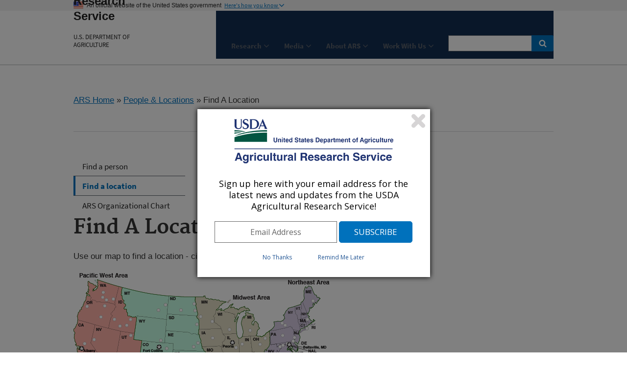

--- FILE ---
content_type: text/html; charset=utf-8
request_url: https://www.ars.usda.gov/people-locations/find-a-location/
body_size: 12406
content:


<!DOCTYPE HTML>
<html>
<head>
    <title>Find A Location : USDA ARS</title>

    <meta http-equiv='Content-Type:text/html; charset=UTF-8' />
    <meta http-equiv="X-UA-Compatible" content="IE=edge" />			<!-- disable IE compatibility view -->
    <meta name="description" />
    <meta name="keywords" content="" />
    <meta key="ID" value="7998" />

    <!-- include jQuery library -->
    


    <!-- photo carsouel -->
    <link rel="stylesheet" href="https://maxcdn.bootstrapcdn.com/bootstrap/3.3.7/css/bootstrap.min.css">
    <script src="https://ajax.googleapis.com/ajax/libs/jquery/3.2.1/jquery.min.js"></script>
    <script src="https://maxcdn.bootstrapcdn.com/bootstrap/3.3.7/js/bootstrap.min.js"></script>

    <meta name='bbsect' content='Main'>
    <meta name='modestem' content='00a00b00c00d'>
    <meta name='modestem1' content='00a'>
    <meta name='modestem2' content='00b'>
    <meta name='modestem3' content='00c'>
    <meta name='modestem4' content='00d'>
    <meta name='site_code' content='00-00-00-00'>

        <meta name="WT.ModeCode" content="00-00-00-00">


    
<!-- Custom Page Header Scripts -->

    



    <meta charset="utf-8" />
    <meta name="viewport" content="width=device-width, initial-scale=1.0" />
    <title>Research : USDA ARS</title>
    <!-- Update the link path to where your stylesheet file is located. For example: /path/to/your/USWDS/css/lib/uswds.min.css -->
    <!-- <link rel="stylesheet" href="/USWDS/css/uswds.css"> -->
    <link rel="stylesheet" href="/USWDS/css/styleguide.css">
    <link href="/css/ARSbranding.css?t=20260124" rel="stylesheet" type="text/css" />
    <script type="text/javascript" src="/Jquery/ARSbranding.js"></script>
    <link media="print" href="/css/print.css" rel="stylesheet" type="text/css" />
    <script type="text/javascript" src="//s7.addthis.com/js/300/addthis_widget.js#pubid=arsociowb"></script>
</head>

<body class="layout-demo" role="banner">

    

<a class="usa-skipnav" href="#main-content">Skip to main content</a>
<header class="usa-header usa-header-basic" role="banner">
    
	

	
	
	
	
	<!-- Gov banner BEGIN -->
    <div class="usa-banner">
        <div class="usa-accordion">
            <header class="usa-banner-header">
                <div class="usa-grid usa-banner-inner">
                    <img src="/USWDS/img/favicons/favicon-57.png" alt="U.S. flag">
                    <p>An official website of the United States government</p>
                    <button class="usa-accordion-button usa-banner-button"
                            aria-expanded="false" aria-controls="gov-banner">
                        <span class="usa-banner-button-text">Here's how you know</span>
                    </button>
                </div>
            </header>
            <div class="usa-banner-content usa-grid usa-accordion-content" id="gov-banner">
                <div class="usa-banner-guidance-gov usa-width-one-half">
                    <img class="usa-banner-icon usa-media_block-img" src="/USWDS/img/icon-dot-gov.svg" alt="Dot gov">
                    <div class="usa-media_block-body">
                        <p>
                            <strong>Official websites use .gov</strong>
                            <br>
                            A <strong>.gov</strong> website belongs to an official government organization in the United States.
                        </p>
                    </div>
                </div>
                <div class="usa-banner-guidance-ssl usa-width-one-half">
                    <img class="usa-banner-icon usa-media_block-img" src="/USWDS/img/icon-https.svg" alt="SSL">
                    <div class="usa-media_block-body">
                        <p>
                            <strong>Secure .gov websites use HTTPS</strong>
                            <br>
                            A <strong>lock</strong> (                            
                              <span class="icon-lock"><svg xmlns="http://www.w3.org/2000/svg" width="52" height="64" viewBox="0 0 52 64" class="usa-banner__lock-image" role="img" aria-labelledby="banner-lock-title banner-lock-description"><title id="banner-lock-title">Lock</title><desc id="banner-lock-description">A locked padlock</desc><path fill="#000000" fill-rule="evenodd" d="M26 0c10.493 0 19 8.507 19 19v9h3a4 4 0 0 1 4 4v28a4 4 0 0 1-4 4H4a4 4 0 0 1-4-4V32a4 4 0 0 1 4-4h3v-9C7 8.507 15.507 0 26 0zm0 8c-5.979 0-10.843 4.77-10.996 10.712L15 19v9h22v-9c0-6.075-4.925-11-11-11z"></path></svg></span>                                                      
                            
                            ) or <strong>https://</strong> means you’ve safely connected to the .gov website. Share sensitive information only on official, secure websites.

                           
                        </p>
                    </div>
                </div>
            </div>
        </div>
    </div>

    <!-- Gov banner END -->
    <!-- Logo  and Log-Text Begin -->
    <div class="usa-nav-container">
        <div class="usa-navbar">
            <button class="usa-menu-btn">Menu</button>
            <div class="usa-logo" id="logo">

                <span href="https://www.usda.gov" title="Home" rel="home" class="usda-logo">
                    <img src="/images/redesign/USDA-Logo.png" alt="USDA Logo" class="usda-logo-img">
                </span>

                <em class="usa-logo-text">
                    <a href="https://www.ars.usda.gov/" title="Agricultural Research Service Home" 
							aria-label="The Agricultural Research Service Home Page" 
							rel="home" id="anch_1">Agricultural Research Service
					</a>
						
                    <h6>
						<a href="https://www.usda.gov/" title="U.S. DEPARTMENT OF AGRICULTURE Home" 
							aria-label="The U.S. Department of Agriculture Home Page" 
							rel="home" id="anch_1">U.S. DEPARTMENT OF AGRICULTURE
						</a>						
					</h6>
                </em>
            </div>
        </div>


        <!-- Logo  and Log-Text End -->
        <nav role="navigation" class="usa-nav usa-color-primary-darkest">
            
            <button class="usa-nav-close">
                <img src="/USWDS/img/close.svg" alt="close">
            </button>



<ul class="usa-nav-primary usa-accordion">
            <li>
                <button class="usa-accordion-button usa-nav-link" aria-expanded="false" aria-controls="side-nav-1" id="btnMenu-1">
                    <span id="menuName">Research</span>
                </button>
                <ul id="side-nav-1" class="usa-nav-submenu usa-color-white" aria-hidden="true">
                            <li><a href="/research/">Research Home</a></li>
                            <li><a href="/research/programs/">National Programs</a></li>
                            <li><a href="/research/projects/">Research Projects</a></li>
                            <li><a href="/research/publications/find-a-publication/">Scientific Manuscripts</a></li>
                            <li><a href="/office-of-international-research-engagement-and-cooperation/office-of-international-research-engagement-and-cooperation/">International Engagement</a></li>
                            <li><a href="/research/software/">Scientific Software/Models</a></li>
                            <li><a href="/research/datasets/">Databases and Datasets</a></li>
                            <li><a href="/office-of-scientific-quality-review-osqr/">Office of Scientific Quality Review</a></li>
                </ul>
            </li>
            <li>
                <button class="usa-accordion-button usa-nav-link" aria-expanded="false" aria-controls="side-nav-2" id="btnMenu-2">
                    <span id="menuName">Media</span>
                </button>
                <ul id="side-nav-2" class="usa-nav-submenu usa-color-white" aria-hidden="true">
                            <li><a href="/news-events/news-events/">News &amp; Features</a></li>
                            <li><a href="/oc/ars-wired/">Multimedia</a></li>
                            <li><a href="/oc/br/briefing-room/">Briefing Room</a></li>
                            <li><a href="/oc/dof/archive/">Down on the Farm</a></li>
                            <li><a href="/oc/press-room/">Press Room</a></li>
                            <li><a href="/oc/scienceinyourshoppingcart/siysc-factsheets">Science in Your Shopping Cart</a></li>
                            <li><a href="https://scientificdiscoveries.ars.usda.gov">Scientific Discoveries</a></li>
                            <li><a href="https://scientificdiscoveries.ars.usda.gov/tellus">5-Minute Reads</a></li>
                            <li><a href="/oc/utm/archive">Under the Microscope</a></li>
                </ul>
            </li>
            <li>
                <button class="usa-accordion-button usa-nav-link" aria-expanded="false" aria-controls="side-nav-3" id="btnMenu-3">
                    <span id="menuName">About ARS</span>
                </button>
                <ul id="side-nav-3" class="usa-nav-submenu usa-color-white" aria-hidden="true">
                            <li><a href="/about-ars/">About ARS Home</a></li>
                            <li><a href="/people-locations/find-a-location/">Labs and Research Centers (Map)</a></li>
                            <li><a href="/docs/headquarters-information/">Headquarter Offices</a></li>
                            <li><a href="/people-locations/organizational-chart/">Organizational Chart</a></li>
                            <li><a href="https://usdagcc.sharepoint.com/sites/ARS-Axon">Employee Services (REE Employees Only)</a></li>
                </ul>
            </li>
            <li>
                <button class="usa-accordion-button usa-nav-link" aria-expanded="false" aria-controls="side-nav-4" id="btnMenu-4">
                    <span id="menuName">Work With Us</span>
                </button>
                <ul id="side-nav-4" class="usa-nav-submenu usa-color-white" aria-hidden="true">
                            <li><a href="/work-with-us/">Work With Us Home</a></li>
                            <li><a href="https://arscareers.usajobs.gov/">ARS Vacancies at USAJOBS</a></li>
                            <li><a href="/careers/careers-at-ars-info/">Careers at ARS Information</a></li>
                            <li><a href="/ott/">Scientific Collaborations</a></li>
                            <li><a href="/afm/fmad/agreements/agreements-home/">Extramural Agreements</a></li>
                            <li><a href="#" target="">1890 Faculty Research Sabbatical Program</a></li>
                </ul>
            </li>

</ul>
            <form class="usa-search usa-search-small" method="get" action="https://search.usa.gov/search?sort=rel">
                <div role="search">
                    <label class="usa-sr-only" for="search-field-small">Search small</label>
                    <input id="query" type="search" name="query" title="search"> <!--title="search" added-->
                    <input name="affiliate" id="affiliate" type="hidden" value="agriculturalresearchservicears">
                    <button type="submit">
                        <span class="usa-sr-only">Search</span>
                    </button>
                </div>
            </form>
            <!-- Secondary Naivagation Start -->
            <div class="usa-nav-secondary" >
                <ul class="usa-unstyled-list usa-nav-secondary-links">
                                <li><a title="ARS Home" href="/"><b>ARS Home</b></a></li>
                                <li><a title="About ARS" href="/about-ars/"><b>About ARS</b></a></li>
                                <li><a title="Contact Us" href="/contact-us/?modeCode=00-00-00-00"><b>Contact Us</b></a></li>

                </ul>
            </div>
            <!-- Secondary Naivagation End -->
        </nav>

    </div>
</header>



    <div class="usa-overlay"></div>

    <main class="usa-grid usa-section usa-content usa-layout-docs" id="main-content">

        




    <div>
        <a href="/">ARS Home</a>

» <a href="/people-locations/">People &amp; Locations</a>
» Find A Location
		<!--Start : Social shared icons-->
		<div class="addthis_toolbox addthis_default_style addthis_32x32_style" id="Social-Share-Icons">
			<a class="addthis_button_twitter"></a>
			<a class="addthis_button_linkedin"></a>
			<a class="addthis_button_facebook"></a>
			<a class="addthis_button_email"></a>
			<a class="addthis_button_print"></a>
			<a class="addthis_button_compact"></a>
		</div>
		<!--End : Social shared icons-->
    </div>
    <div style="clear:both;">
        <hr />
    </div>




    
 


<aside class="usa-width-one-fourth usa-layout-docs-sidenav">

    <ul class="usa-sidenav-list">
        




                        <li><a  href="/people-locations/find-a-person/" >Find a person</a></li>
<li><a  href="/people-locations/find-a-location/" class="usa-current">Find a location</a></li>
<li><a  href="/people-locations/organizational-chart/" >ARS Organizational Chart </a></li>
                    </ul>

</aside>



    <!--[if lt IE 9]>
         <div class="IErounded-sidebot"
                    style="display:block; height:20px; width:250px; position:relative; left:25px; top:-12px;">
              <img src="/images/redesign/rounded-sidebottom.png" alt="spacing">
         </div>
    <![endif]-->


   


    <div class="usa-width-three-fourths usa-layout-docs-main_content">

<h1>Find A Location</h1>            <p>Use our map to find a location - city dots are clickable:</p>
            <img src="/ARSUserFiles/incme/images//usmap.jpg" border="0" usemap="#usmap" alt="map of areas">
            <map name="usmap">
                                <area alt="Headquarters" title="Headquarters" href="/" coords="466,173,546,193" shape="rect">
                                <area alt="Pacific West Area" title="Pacific West Area" href="/pacific-west-area/" coords="11,-1,91,19" shape="rect">
                                <area alt="Pacific West Area - Maricopa, Arizona" title="Pacific West Area - Maricopa, Arizona" href="/pacific-west-area/maricopa-arizona/us-arid-land-agricultural-research-center/" coords="100,227   ,5" shape="circle">
                                <area alt="Pacific West Area&#013;Tucson, Arizona" title="Pacific West Area&#013;Tucson, Arizona" href="/pacific-west-area/tucson-az/" coords="107,243   ,5" shape="circle">
                                <area alt="Pacific West Area&#013;Albany, California" title="Pacific West Area&#013;Albany, California" href="/pacific-west-area/albany-ca/" coords="15,156    ,5" shape="circle">
                                <area alt="Pacific West Area&#013;Davis, California" title="Pacific West Area&#013;Davis, California" href="/pacific-west-area/davis-ca/" coords="22,148    ,5" shape="circle">
                                <area alt="Pacific West Area&#013;Parlier, California" title="Pacific West Area&#013;Parlier, California" href="/pacific-west-area/parlier/" coords="32,170    ,5" shape="circle">
                                <area alt="Pacific West Area&#013;Riverside, California" title="Pacific West Area&#013;Riverside, California" href="/pacific-west-area/riverside-ca/" coords="50,213    ,5" shape="circle">
                                <area alt="Pacific West Area&#013;Salinas, California" title="Pacific West Area&#013;Salinas, California" href="/pacific-west-area/salinas-ca/" coords="15,173    ,5" shape="circle">
                                <area alt="Pacific West Area - Hilo, Hawaii" title="Pacific West Area - Hilo, Hawaii" href="/pacific-west-area/hilo-hi/daniel-k-inouye-us-pacific-basin-agricultural-research-center/" coords="282,386   ,5" shape="circle">
                                <area alt="Pacific West Area&#013;Aberdeen, Idaho" title="Pacific West Area&#013;Aberdeen, Idaho" href="/pacific-west-area/aberdeen-id/" coords="108,111   ,5" shape="circle">
                                <area alt="Pacific West Area&#013;Boise, Idaho" title="Pacific West Area&#013;Boise, Idaho" href="/pacific-west-area/boise-id/" coords="83,99     ,5" shape="circle">
                                <area alt="Pacific West Area&#013;Kimberly, Idaho" title="Pacific West Area&#013;Kimberly, Idaho" href="/pacific-west-area/kimberly-id/" coords="94,113    ,5" shape="circle">
                                <area alt="Pacific West Area&#013;Dubois, Idaho" title="Pacific West Area&#013;Dubois, Idaho" href="/pacific-west-area/dubois-id/" coords="116,100   ,5" shape="circle">
                                <area alt="Pacific West Area&#013;Reno, Nevada" title="Pacific West Area&#013;Reno, Nevada" href="/pacific-west-area/reno-nv/" coords="41,141    ,5" shape="circle">
                                <area alt="Pacific West Area&#013;Burns, Oregon" title="Pacific West Area&#013;Burns, Oregon" href="/pacific-west-area/burns-or/" coords="56,96     ,5" shape="circle">
                                <area alt="Pacific West Area&#013;Corvallis, Oregon" title="Pacific West Area&#013;Corvallis, Oregon" href="/pacific-west-area/corvallis-or/" coords="27,71     ,5" shape="circle">
                                <area alt="Pacific West Area&#013;Pendleton, Oregon" title="Pacific West Area&#013;Pendleton, Oregon" href="/pacific-west-area/pendleton/" coords="63,71     ,5" shape="circle">
                                <area alt="Pacific West Area&#013;Logan, Utah" title="Pacific West Area&#013;Logan, Utah" href="/pacific-west-area/logan-ut/" coords="116,133   ,5" shape="circle">
                                <area alt="Pacific West Area&#013;Pullman, Washington" title="Pacific West Area&#013;Pullman, Washington" href="/pacific-west-area/pullman-wa/" coords="81,57     ,5" shape="circle">
                                <area alt="Pacific West Area&#013;Wapato, Washington" title="Pacific West Area&#013;Wapato, Washington" href="/pacific-west-area/wapato-wa/" coords="59,54     ,5" shape="circle">
                                <area alt="Pacific West Area&#013;Wenatchee, Washington" title="Pacific West Area&#013;Wenatchee, Washington" href="/pacific-west-area/wenatchee-wa/" coords="60,44     ,5" shape="circle">
                                <area alt="Plains Area" title="Plains Area" href="/plains-area/" coords="129,294,209,314" shape="rect">
                                <area alt="Plains Area - Fort Collins, Colorado" title="Plains Area - Fort Collins, Colorado" href="/plains-area/fort-collins-co/center-for-agricultural-resources-research/" coords="173,154   ,5" shape="circle">
                                <area alt="Plains Area - Manhattan, Kansas" title="Plains Area - Manhattan, Kansas" href="/plains-area/mhk/cgahr/" coords="254,174   ,5" shape="circle">
                                <area alt="Plains Area&#013;Miles City, Montana" title="Plains Area&#013;Miles City, Montana" href="/plains-area/miles-city-mt/" coords="172,80    ,5" shape="circle">
                                <area alt="Plains Area - Sidney, Montana" title="Plains Area - Sidney, Montana" href="/plains-area/sidney-mt/northern-plains-agricultural-research-laboratory/" coords="188,69    ,5" shape="circle">
                                <area alt="Plains Area - Clay Center, Nebraska" title="Plains Area - Clay Center, Nebraska" href="/plains-area/clay-center-ne/marc/" coords="244,155   ,5" shape="circle">
                                <area alt="Plains Area&#013;Lincoln, Nebraska" title="Plains Area&#013;Lincoln, Nebraska" href="/plains-area/lincoln-ne/" coords="253,147   ,5" shape="circle">
                                <area alt="Plains Area&#013;Las Cruces, New Mexico" title="Plains Area&#013;Las Cruces, New Mexico" href="/plains-area/las-cruces-nm/" coords="147,249   ,5" shape="circle">
                                <area alt="Plains Area - Fargo, North Dakota" title="Plains Area - Fargo, North Dakota" href="/plains-area/fargo-nd/etsarc/" coords="248,81    ,5" shape="circle">
                                <area alt="Plains Area&#013;Grand Forks, North Dakota" title="Plains Area&#013;Grand Forks, North Dakota" href="/plains-area/gfnd/" coords="246,67    ,5" shape="circle">
                                <area alt="Plains Area&#013;Mandan, North Dakota" title="Plains Area&#013;Mandan, North Dakota" href="/plains-area/mandan-nd/" coords="218,80    ,5" shape="circle">
                                <area alt="Oklahoma and Central Plains Agricultural Research Center" title="Oklahoma and Central Plains Agricultural Research Center" href="/plains-area/el-reno-ok/ocparc/" coords="240,214   ,5" shape="circle">
                                <area alt="Oklahoma and Central Plains Agricultural Research Center" title="Oklahoma and Central Plains Agricultural Research Center" href="/plains-area/el-reno-ok/ocparc/" coords="250,212   ,5" shape="circle">
                                <area alt="Oklahoma and Central Plains Agricultural Research Center" title="Oklahoma and Central Plains Agricultural Research Center" href="/plains-area/el-reno-ok/ocparc/" coords="226,207   ,5" shape="circle">
                                <area alt="Plains Area&#013;Brookings, South Dakota" title="Plains Area&#013;Brookings, South Dakota" href="/plains-area/brookings-sd/" coords="251,110   ,5" shape="circle">
                                <area alt="Plains Area - Bushland, Texas" title="Plains Area - Bushland, Texas" href="/plains-area/bushland-tx/cprl/" coords="194,217   ,5" shape="circle">
                                <area alt="Plains Area - College Station, Texas" title="Plains Area - College Station, Texas" href="/plains-area/college-station-tx/southern-plains-agricultural-research-center/" coords="261,269   ,5" shape="circle">
                                <area alt="Plains Area&#013;Houston, Texas" title="Plains Area&#013;Houston, Texas" href="/plains-area/houston-tx/" coords="267,286   ,5" shape="circle">
                                <area alt="Plains Area - Kerrville, Texas" title="Plains Area - Kerrville, Texas" href="/plains-area/kerrville-tx/knipling-bushland-us-livestock-insects-research-laboratory/" coords="225,284   ,5" shape="circle">
                                <area alt="Plains Area - Lubbock, Texas" title="Plains Area - Lubbock, Texas" href="/plains-area/lubbock-tx/cropping-systems-research-laboratory/" coords="196,235   ,5" shape="circle">
                                <area alt="Plains Area&#013;Temple, Texas" title="Plains Area&#013;Temple, Texas" href="/plains-area/temple-tx/" coords="244,260   ,5" shape="circle">
                                <area alt="Midwest Area" title="Midwest Area" href="/midwest-area/" coords="320,43,400,63" shape="rect">
                                <area alt="Midwest Area - Peoria, Illinios" title="Midwest Area - Peoria, Illinios" href="/midwest-area/peoria-il/national-center-for-agricultural-utilization-research/" coords="323,146   ,5" shape="circle">
                                <area alt="Midwest Area&#013;Urbana, Illinois" title="Midwest Area&#013;Urbana, Illinois" href="/midwest-area/urbana-il/" coords="332,156   ,5" shape="circle">
                                <area alt="Midwest Area&#013;West Lafayette, Indiana" title="Midwest Area&#013;West Lafayette, Indiana" href="/midwest-area/west-lafayette-in/" coords="343,149   ,5" shape="circle">
                                <area alt="Midwest Area&#013;Ames, Iowa" title="Midwest Area&#013;Ames, Iowa" href="/midwest-area/ames/" coords="284,137   ,5" shape="circle">
                                <area alt="Midwest Area&#013;Bowling Green, Kentucky" title="Midwest Area&#013;Bowling Green, Kentucky" href="/midwest-area/bowling-green-ky/" coords="353,190   ,5" shape="circle">
                                <area alt="Midwest Area&#013;Lexington, Kentucky" title="Midwest Area&#013;Lexington, Kentucky" href="/midwest-area/lexington-ky/" coords="370,178   ,5" shape="circle">
                                <area alt="Midwest Area&#013;East Lansing, Michigan" title="Midwest Area&#013;East Lansing, Michigan" href="/midwest-area/east-lansing-mi/" coords="360,121   ,5" shape="circle">
                                <area alt="Midwest Area&#013;Morris, Minnesota" title="Midwest Area&#013;Morris, Minnesota" href="/midwest-area/morris-mn/" coords="259,93    ,5" shape="circle">
                                <area alt="Midwest Area&#013;St. Paul, Minnesota" title="Midwest Area&#013;St. Paul, Minnesota" href="/midwest-area/stpaul/" coords="282,103   ,5" shape="circle">
                                <area alt="Midwest Area&#013;Columbia, Missouri" title="Midwest Area&#013;Columbia, Missouri" href="/midwest-area/columbia-mo/" coords="293,173   ,5" shape="circle">
                                <area alt="Midwest Area&#013;Columbus, Ohio" title="Midwest Area&#013;Columbus, Ohio" href="/midwest-area/columbus-oh/" coords="380,150   ,5" shape="circle">
                                <area alt="Midwest Area&#013;Wooster, Ohio" title="Midwest Area&#013;Wooster, Ohio" href="/midwest-area/wooster-oh/" coords="390,137   ,5" shape="circle">
                                <area alt="Midwest Area&#013;Madison, Wisconsin" title="Midwest Area&#013;Madison, Wisconsin" href="/midwest-area/madison-wi/" coords="318,118   ,5" shape="circle">
                                <area alt="Southeast Area" title="Southeast Area" href="/southeast-area/" coords="422,245,502,265" shape="rect">
                                <area alt="Southeast Area&#013;Auburn, Alabama" title="Southeast Area&#013;Auburn, Alabama" href="/southeast-area/auburn-al/" coords="366,239   ,5" shape="circle">
                                <area alt="Southeast Area&#013;Booneville, Arkansas" title="Southeast Area&#013;Booneville, Arkansas" href="/southeast-area/booneville-ar/" coords="282,222   ,5" shape="circle">
                                <area alt="Southeast Area&#013;Fayetteville, Arkansas" title="Southeast Area&#013;Fayetteville, Arkansas" href="/southeast-area/fayetteville-ar/" coords="280,212   ,5" shape="circle">
                                <area alt="Southeast Area&#013;Jonesboro, Arkansas" title="Southeast Area&#013;Jonesboro, Arkansas" href="/southeast-area/jonesboro-ar/" coords="314,209   ,5" shape="circle">
                                <area alt="Southeast Area&#013;Little Rock, Arkansas" title="Southeast Area&#013;Little Rock, Arkansas" href="/southeast-area/little-rock-ar/" coords="296,222   ,5" shape="circle">
                                <area alt="Southeast Area&#013;Stuttgart, Arkansas" title="Southeast Area&#013;Stuttgart, Arkansas" href="/southeast-area/stuttgart-ar/" coords="307,224   ,5" shape="circle">
                                <area alt="Southeast Area&#013;Canal Point, Florida" title="Southeast Area&#013;Canal Point, Florida" href="/southeast-area/canal-point-fl/" coords="425,306   ,5" shape="circle">
                                <area alt="Southeast Area&#013;Fort Lauderdale, Florida" title="Southeast Area&#013;Fort Lauderdale, Florida" href="/southeast-area/fort-lauderdale-fl/" coords="431,314   ,5" shape="circle">
                                <area alt="Southeast Area - Fort Pierce, Florida" title="Southeast Area - Fort Pierce, Florida" href="/southeast-area/fort-pierce-fl/us-horticultural-research-laboratory/" coords="426,299   ,5" shape="circle">
                                <area alt="Southeast Area - Gainesville, Florida" title="Southeast Area - Gainesville, Florida" href="/southeast-area/gainesville-fl/cmave/" coords="406,276   ,5" shape="circle">
                                <area alt="Southeast Area&#013;Miami, Florida" title="Southeast Area&#013;Miami, Florida" href="/southeast-area/miami-fl/" coords="430,322   ,5" shape="circle">
                                <area alt="Southeast Area - Athens, Georgia" title="Southeast Area - Athens, Georgia" href="/southeast-area/athens-ga/us-national-poultry-research-center/" coords="389,224   ,5" shape="circle">
                                <area alt="Southeast Area&#013;Byron, Georgia" title="Southeast Area&#013;Byron, Georgia" href="/southeast-area/byron-ga/" coords="388,237   ,5" shape="circle">
                                <area alt="Southeast Area&#013;Dawson, Georgia" title="Southeast Area&#013;Dawson, Georgia" href="/southeast-area/dawson-ga/" coords="377,248   ,5" shape="circle">
                                <area alt="Southeast Area&#013;Griffin, Georgia" title="Southeast Area&#013;Griffin, Georgia" href="/southeast-area/griffin-ga/" coords="378,233   ,5" shape="circle">
                                <area alt="Southeast Area&#013;Tifton, Georgia" title="Southeast Area&#013;Tifton, Georgia" href="/southeast-area/tifton-ga/" coords="390,252   ,5" shape="circle">
                                <area alt="Southeast Area&#013;Baton Rouge, Louisiana" title="Southeast Area&#013;Baton Rouge, Louisiana" href="/southeast-area/baton-rouge-la/" coords="312,273   ,5" shape="circle">
                                <area alt="Southeast Area&#013;Houma, Louisiana" title="Southeast Area&#013;Houma, Louisiana" href="/southeast-area/houma-la/" coords="315,285   ,5" shape="circle">
                                <area alt="Southeast Area - New Orleans, Louisiana" title="Southeast Area - New Orleans, Louisiana" href="/southeast-area/new-orleans-la/southern-regional-research-center/" coords="327,283   ,5" shape="circle">
                                <area alt="Southeast Area&#013;Oxford, Mississippi" title="Southeast Area&#013;Oxford, Mississippi" href="/southeast-area/oxford-ms/" coords="327,227   ,5" shape="circle">
                                <area alt="Southeast Area&#013;Poplarville, Mississippi" title="Southeast Area&#013;Poplarville, Mississippi" href="/southeast-area/poplarville-ms/" coords="330,269   ,5" shape="circle">
                                <area alt="Southeast Area&#013;Mississippi State, Mississippi" title="Southeast Area&#013;Mississippi State, Mississippi" href="/southeast-area/mississippi-state-ms/" coords="332,237   ,5" shape="circle">
                                <area alt="Southeast Area&#013;Stoneville, Mississippi" title="Southeast Area&#013;Stoneville, Mississippi" href="/southeast-area/stoneville-ms/" coords="317,237   ,5" shape="circle">
                                <area alt="Southeast Area&#013;Raleigh, North Carolina" title="Southeast Area&#013;Raleigh, North Carolina" href="/southeast-area/raleigh-nc/" coords="432,195   ,5" shape="circle">
                                <area alt="Southeast Area&#013;Charleston, South Carolina" title="Southeast Area&#013;Charleston, South Carolina" href="/southeast-area/charleston-sc/" coords="423,230   ,5" shape="circle">
                                <area alt="Southeast Area&#013;Florence, South Carolina" title="Southeast Area&#013;Florence, South Carolina" href="/southeast-area/florence-sc/" coords="424,217   ,5" shape="circle">
                                <area alt="Southeast Area&#013;Mayaguez, Puerto Rico" title="Southeast Area&#013;Mayaguez, Puerto Rico" href="/southeast-area/mayaguez-pr/" coords="320,374   ,5" shape="circle">
                                <area alt="Northeast Area" title="Northeast Area" href="/northeast-area/" coords="437,14,517,34" shape="rect">
                                <area alt="Northeast Area&#013;Newark, Delaware" title="Northeast Area&#013;Newark, Delaware" href="/northeast-area/newark-de/" coords="448,143   ,5" shape="circle">
                                <area alt="Northeast Area&#013;Washington, D.C." title="Northeast Area&#013;Washington, D.C." href="/northeast-area/washington-dc/" coords="491,197   ,5" shape="circle">
                                <area alt="Northeast Area&#013;Orono, Maine" title="Northeast Area&#013;Orono, Maine" href="/northeast-area/orono-me/" coords="488,61    ,5" shape="circle">
                                <area alt="Northeast Area&#013;Beltsville, Maryland (BHNRC)" title="Northeast Area&#013;Beltsville, Maryland (BHNRC)" href="/northeast-area/beltsville-md-bhnrc/" coords="487,154   ,5" shape="circle">
                                <area alt="Northeast Area&#013;Beltsville, Maryland (BARC)" title="Northeast Area&#013;Beltsville, Maryland (BARC)" href="/northeast-area/beltsville-md-barc/" coords="440,150   ,5" shape="circle">
                                <area alt="Northeast Area&#013;Frederick, Maryland" title="Northeast Area&#013;Frederick, Maryland" href="/northeast-area/frederick-md/" coords="433,149   ,5" shape="circle">
                                <area alt="Northeast Area&#013;Boston, Massachusetts" title="Northeast Area&#013;Boston, Massachusetts" href="/northeast-area/boston-ma/" coords="477,99    ,5" shape="circle">
                                <area alt="Northeast Area&#013;Geneva, New York" title="Northeast Area&#013;Geneva, New York" href="/northeast-area/geneva-ny/" coords="425,106   ,5" shape="circle">
                                <area alt="Northeast Area - Ithaca, New York" title="Northeast Area - Ithaca, New York" href="/northeast-area/ithaca-ny/robert-w-holley-center-for-agriculture-health/" coords="431,111   ,5" shape="circle">
                                <area alt="Northeast Area&#013;University Park, Pennsylvania" title="Northeast Area&#013;University Park, Pennsylvania" href="/northeast-area/up-pa/" coords="426,131   ,5" shape="circle">
                                <area alt="Northeast Area - Wyndmoor, Pennsylvania" title="Northeast Area - Wyndmoor, Pennsylvania" href="/northeast-area/wyndmoor-pa/eastern-regional-research-center/" coords="450,135   ,5" shape="circle">
                                <area alt="Northeast Area - Kearneysville, West Virginia" title="Northeast Area - Kearneysville, West Virginia" href="/northeast-area/kearneysville-wv/appalachian-fruit-research-laboratory/innovative-fruit-production-improvement-and-protection/" coords="427,151   ,5" shape="circle">
                                <area alt="Northeast Area&#013;Leetown, West Virginia" title="Northeast Area&#013;Leetown, West Virginia" href="/northeast-area/leetown-wv/" coords="421,155   ,5" shape="circle">
                                <area alt="Northeast Area&#013;Burlington, Vermont" title="Northeast Area&#013;Burlington, Vermont" href="/northeast-area/burlington-vermont/" coords="453, 73,5" shape="circle">
            </map>
            <hr />
<p><a data-id="31533" href="/about-ars/headquarters-information/" title="Headquarters Information">ARS Headquarters Information</a></p>
<hr />
<p>ARS is divided into 5 geographic Areas across the country:<br /> <a href="/midwest-area/">Midwest Area</a>
 || <a href="/northeast-area/">Northeast Area</a>
 || <a href="/pacific-west-area/">Pacific West Area</a>
 || <a href="/plains-area/">Plains Area</a>
 || <a href="/southeast-area/">Southeast Area</a>
</p>
<p>ARS has a long history of international collaboration on a wide range of global agricultural issues.  Explore more at <a data-id="130729" href="/office-of-international-research-engagement-and-cooperation/" title="Office of International Research Engagement and Cooperation">Office of International Research Engagement and Cooperations</a></p>
<p>The <a href="https://www.nal.usda.gov/">National Agricultural Library (NAL)</a>, part of ARS, houses one of the world's largest collections devoted to agriculture and its related sciences.</p>
<hr />
<p>You can also search for a research location by looking for a keyword in either the location title or in its mission statement:</p>

    <!--TODO: remove all tables format -->
            <table>
                <form action="" method="get">
                    <input type="hidden" name="mt" value="places">
                    <input type="hidden" name="slice" value="search">

                    <tr><td align="right">Search for:</td><td><input type="text" name="query" value=""></td></tr>
                    <tr>
                        <td align="right" valign="top">in:</td>
                        <td>
                            <select name="criteriaType">
                                <option value="title"><p>Location Title</p>
                                <option value="mission-statement"><p>Mission Statement</p>

                            </select>&nbsp;&nbsp;<input type="submit" value="Search">
                        </td>
                    </tr>
                </form>
            </table>


                <hr />
                <p>Alternatively, browse for locations by clicking on a letter to see all locations starting with a specific letter:</p>
            <p>
                &nbsp;
                        <a href="?slice=alpha&query=A" style="padding: 4px;">A</a>|                        <a href="?slice=alpha&query=B" style="padding: 4px;">B</a>|                        <a href="?slice=alpha&query=C" style="padding: 4px;">C</a>|                        <a href="?slice=alpha&query=D" style="padding: 4px;">D</a>|                        <a href="?slice=alpha&query=E" style="padding: 4px;">E</a>|                        <a href="?slice=alpha&query=F" style="padding: 4px;">F</a>|                        <a href="?slice=alpha&query=G" style="padding: 4px;">G</a>|                        <a href="?slice=alpha&query=H" style="padding: 4px;">H</a>|                        <a href="?slice=alpha&query=I" style="padding: 4px;">I</a>|                        <a href="?slice=alpha&query=J" style="padding: 4px;">J</a>|                        <a href="?slice=alpha&query=K" style="padding: 4px;">K</a>|                        <a href="?slice=alpha&query=L" style="padding: 4px;">L</a>|                        <a href="?slice=alpha&query=M" style="padding: 4px;">M</a>|                        <a href="?slice=alpha&query=N" style="padding: 4px;">N</a>|                        <a href="?slice=alpha&query=O" style="padding: 4px;">O</a>|                        <a href="?slice=alpha&query=P" style="padding: 4px;">P</a>|                        <a href="?slice=alpha&query=R" style="padding: 4px;">R</a>|                        <a href="?slice=alpha&query=S" style="padding: 4px;">S</a>|                        <a href="?slice=alpha&query=T" style="padding: 4px;">T</a>|                        <a href="?slice=alpha&query=U" style="padding: 4px;">U</a>|                        <a href="?slice=alpha&query=V" style="padding: 4px;">V</a>|                        <a href="?slice=alpha&query=W" style="padding: 4px;">W</a>|            </p>
            <hr size="1" noshade="" style="margin-bottom: 16px;" />


    </div>



        <!-- Digital Analytics (DAP) -->
        <!-- We participate in the US government's analytics program. See the data at analytics.usa.gov. -->
        <script async id="_fed_an_ua_tag" src="https://dap.digitalgov.gov/Universal-Federated-Analytics-Min.js?agency=USDA&subagency=ARS"></script>


       

        <script type="text/javascript">
            var _gaq = _gaq || [];
            _gaq.push(['_setAccount', 'UA-27627304-6']);
            _gaq.push(['_setDomainName', 'usda.gov']);
            _gaq.push(['_setAllowLinker', true]);
            _gaq.push(['_trackPageview']);

            _gaq.push(['b._setAccount', 'UA-27627304-1']);
            _gaq.push(['b._setDomainName', 'usda.gov']);
            _gaq.push(['b._setAllowLinker', true]);
            _gaq.push(['b._trackPageview']);

            (function () {
                var ga = document.createElement('script'); ga.type = 'text/javascript'; ga.async = true;
                ga.src = ('https:' == document.location.protocol ? 'https://ssl' : 'http://www') + '.google-analytics.com/ga.js';
                var s = document.getElementsByTagName('script')[0]; s.parentNode.insertBefore(ga, s);
            })();
        </script>
				
				
	<!-- start-GA4-Google tag (gtag.js) -->
	<script async src="https://www.googletagmanager.com/gtag/js?id=G-ND298XG1VM"></script>
	<script>
  	window.dataLayer = window.dataLayer || [];
  	function gtag(){dataLayer.push(arguments);}
  	gtag('js', new Date());

  	gtag('config', 'G-ND298XG1VM');
	</script>
	<!-- end Google tag (gtag.js) -->			
				
				
    </main>

    

<footer class="usa-footer usa-footer-big" role="contentinfo">
    <!-- last modified date in documentation page -->
        <div class="usa-grid usa-footer-return-to-top">
            <a href="#">Return to top</a>
            <div class="page-last-modified">
                Last Modified:
01/23/2026            </div>
        </div>

    <!--  Headquarter pages only -->
        <div class="usa-grid-full usa-color-gray-light">
            <nav class="usa-footer-nav usa-width-two-thirds" id="footer-top">
                <ul class="usa-unstyled-list">
                            <li class="usa-width-one-fourth usa-footer-primary-content"><a  class="usa-footer-primary-link" href="/research/">Research</a></li>
                            <li class="usa-width-one-fourth usa-footer-primary-content"><a  class="usa-footer-primary-link" href="/news-events/news-events/">Media</a></li>
                            <li class="usa-width-one-fourth usa-footer-primary-content"><a  class="usa-footer-primary-link" href="/about-ars/">About ARS</a></li>
                            <li class="usa-width-one-fourth usa-footer-primary-content"><a  class="usa-footer-primary-link" href="/work-with-us/">Work With Us</a></li>
                </ul>
            </nav>
        </div>

    <!-- middle footer -->
    <div class="usa-grid-full usa-color-gray-dark">
        <!-- Connect with ARS and Floating social Icons-->
        <nav class="usa-footer-nav usa-width-one-half">
             <nav class="usa-width-one-third" id="Connect-ARS">
                <h3 class="usa-sign_up-header">Connect with ARS</h3>
                

<!-- Connect with ARS Social icons in footer -->
    <div class="usa-footer-nav" id="socialLink">
                        <a href="http://twitter.com/usda_ars">
                            <img src="/ARSUserFiles/00000000/images/social_media///twitter.png" title="Twitter" alt="Twitter" />
                        </a>
                        <a href="https://www.linkedin.com/company/usda-ars">
                            <img src="/ARSUserFiles/00000000/images/social_media///linkedin.png" title="LinkedIn" alt="LinkedIn" />
                        </a>
                        <a href="https://www.youtube.com/channel/UCbY4NfKJTwEO1rxTdNGjYbA">
                            <img src="/ARSUserFiles/00000000/images/social_media///youtube.png" title="Youtube" alt="Youtube" />
                        </a>
                        <a href="https://www.facebook.com/AgriculturalResearchService">
                            <img src="/ARSUserFiles/00000000/images/social_media///square-facebook-icon.jpg" title="Facebook Icon" alt="Facebook Icon" />
                        </a>
    </div>

<!-- Floating Social shared icons-->

            </nav>
             <nav class="usa-width-one-fourth" id="TellUs">
                 <a href="https://tellus.ars.usda.gov/" title="Tellus"
                    aria-label="The Tellus Home Page"   rel="home">                  
                     <img src="/ARSUserFiles/00000000/images/social_media/tellus-logo.png" title="Tellus" alt="Tellus">
                 </a>
                
             </nav>
        </nav>

         <!-- Sign up for ARS News updates-->
        <nav class="usa-footer-nav usa-width-one-half">
            <form id="GD-snippet-form" action="https://public.govdelivery.com/accounts/USDAARS/subscriber/qualify?qsp=CODE_RED"
                  accept-charset="UTF-8" method="post" target="_blank">

                <input name="utf8" type="hidden" value="&#x2713;" />
                <input type="hidden" name="authenticity_token" value="tV2OquJR5xnmtrmmZS3UWsIp7QddNiZcKotw2AMMUx2u9nfu4b3aL1Fb4L6RnJCoF5VYhXZ85qUPjpOyJiUlhg==" />

                <fieldset>
                    <h3 class="usa-sign_up-header">Sign up</h3>
                    <div class="EmailSignup-Footer">
                        <!-- <input type="text" name="email" id="email" placeholder="Sign up for ARS News updates" style="display:inline-block;" value> <input type="submit" name="commit" class="form_button" id="go" value="Go" style="display:inline-block;" />-->
                        <input type="text" name="email" id="email" style="display:inline-block;" title="email" value> <input type="submit" name="commit" class="form_button" id="go" value="Go" style="display:inline-block;" />
                    </div>

                </fieldset>
            </form>

                    <!-- GovDelivery Subscription Overlay -->
                    <script src='https://content.govdelivery.com/overlay/js/6017.js'></script>
                    <!-- End GovDelivery Overlay -->
                    <!--CFI survey pop-up display section-->
                    <script src="/ARSUserFiles/Utility/WebMoniter/WebMoniter.js" type="text/javascript"></script>
                    <!--End CFI survey pop-up -->
            </nav>
           <!-- End Sign up for ARS News updates-->
</div>

    <!-- bottom footer-->
    <div class="usa-grid-full usa-color-gray-dark">
        <nav class="usa-footer-nav" id="footer-bottom">
            <ul class="usa-unstyled-list">
                            <li class="usa-width-one-fourth usa-footer-primary-content">
                                <a href="/">ARS Home</a>
                            </li>
                            <li class="usa-width-one-fourth usa-footer-primary-content">
                                <a href="http://www.usda.gov/">USDA.gov</a>
                            </li>
                            <li class="usa-width-one-fourth usa-footer-primary-content">
                                <a href="https://www.usda.gov/plain-writing">Plain Writing</a>
                            </li>
                            <li class="usa-width-one-fourth usa-footer-primary-content">
                                <a href="https://www.usda.gov/policies-and-links">Policies &amp; Links</a>
                            </li>
                            <li class="usa-width-one-fourth usa-footer-primary-content">
                                <a href="https://www.usda.gov/oascr/civil-rights-statements">Civil Rights Statements</a>
                            </li>
                            <li class="usa-width-one-fourth usa-footer-primary-content">
                                <a href="/research/freedom-of-information-act-and-privacy-act-reference-guide/">FOIA</a>

                            </li>
                            <li class="usa-width-one-fourth usa-footer-primary-content">
                                <a href="https://www.usda.gov/accessibility-statement">Accessibility Statement</a>

                            </li>
                            <li class="usa-width-one-fourth usa-footer-primary-content">
                                <a href="https://www.usda.gov/privacy-policy">Privacy Policy</a>

                            </li>
                            <li class="usa-width-one-fourth usa-footer-primary-content">
                                <a href="https://www.usda.gov/non-discrimination-statement">Non-Discrimination Statement</a>

                            </li>
                            <li class="usa-width-one-fourth usa-footer-primary-content">
                                <a href="/docs/quality-of-information/">Quality of Information</a>

                            </li>
                            <li class="usa-width-one-fourth usa-footer-primary-content">
                                <a href="https://www.usa.gov">USA.gov</a>

                            </li>
                            <li class="usa-width-one-fourth usa-footer-primary-content">
                                <a href="https://www.whitehouse.gov">WhiteHouse.gov</a>

                            </li>
                            <li class="usa-width-one-fourth usa-footer-primary-content">
                                <a href="https://ask.usda.gov">Ask USDA</a>

                            </li>

            </ul>
        </nav>
    </div>
</footer>

    <!--[if lt IE 9]>
        <img class="IErounded" src="/images/redesign/rounded-bottomBLK.png" alt="spacer">
    <![endif]-->
    <!-- pageComplete -->
    
<!-- Custom Page Footers Scripts -->

    

    <script src="/USWDS/js/uswds.min.js"></script>

</body>
</html>
